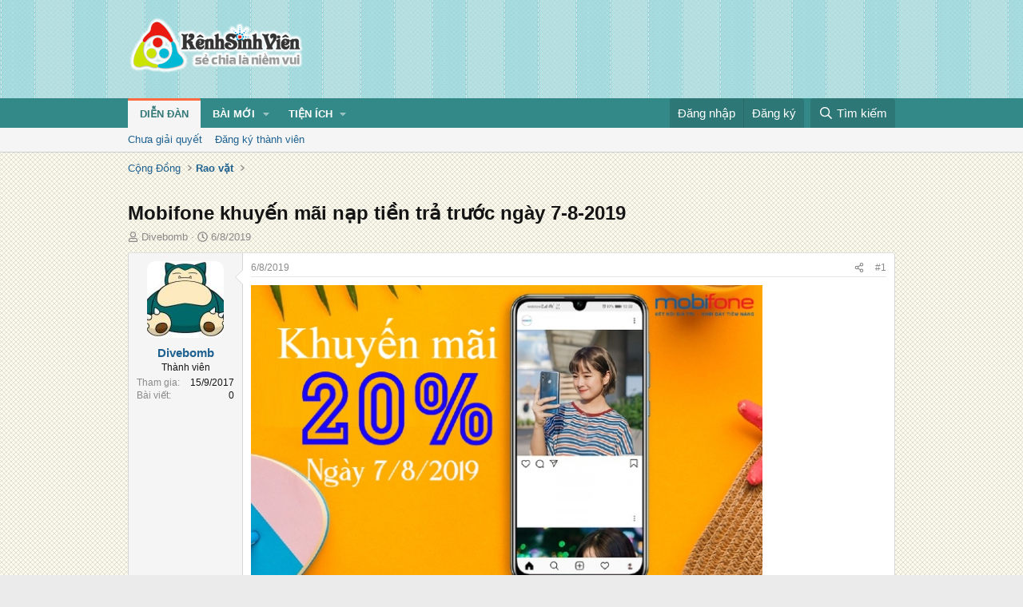

--- FILE ---
content_type: text/html; charset=utf-8
request_url: https://kenhsinhvien.vn/t/mobifone-khuyen-mai-nap-tien-tra-truoc-ngay-7-8-2019.725615/
body_size: 15162
content:
<!DOCTYPE html>
<html id="XF" lang="vi-VN" dir="LTR"
	data-xf="2.3"
	data-app="public"
	
	
	data-template="thread_view"
	data-container-key="node-390"
	data-content-key="thread-725615"
	data-logged-in="false"
	data-cookie-prefix="xf_"
	data-csrf="1768624336,969dea9025a221f5de95d11a58637b3a"
	class="has-no-js template-thread_view"
	>
<head>
	
	
	

	<meta charset="utf-8" />
	<title>Mobifone khuyến mãi nạp tiền trả trước ngày 7-8-2019 | Kênh Sinh Viên</title>
	<link rel="manifest" crossorigin="use-credentials" href="/webmanifest.php">

	<meta http-equiv="X-UA-Compatible" content="IE=Edge" />
	<meta name="viewport" content="width=device-width, initial-scale=1, viewport-fit=cover">
	<meta property="og:image:width" content="600"/>
	<meta property="og:image:height" content="600"/>
	<meta property="fb:pages" content="166038950124885" />
	<meta property="fb:app_id" content="340209156024490" />
	
		<meta name="theme-color" content="#338888" />
	

	<meta name="apple-mobile-web-app-title" content="Kênh Sinh Viên">
	
		<link rel="apple-touch-icon" href="/data/assets/logo/kenhsinhvien.png">
		

	
		
		<meta name="description" content="Ngay từ những ngày đầu tháng 8, MobiFone tiếp tục triển khai chương trình khuyến mại 20% giá trị nạp tiền cho thuê bao trả trước (đang hoạt động, khoá 1..." />
		<meta property="og:description" content="Ngay từ những ngày đầu tháng 8, MobiFone tiếp tục triển khai chương trình khuyến mại 20% giá trị nạp tiền cho thuê bao trả trước (đang hoạt động, khoá 1 chiều, 2 chiều - đang trong thời gian giữ số) khi nạp tiền trong ngày 07/08/2019.

Đây là chương trình khuyến mãi NGÀY VÀNG đầu tiên trong..." />
		<meta property="twitter:description" content="Ngay từ những ngày đầu tháng 8, MobiFone tiếp tục triển khai chương trình khuyến mại 20% giá trị nạp tiền cho thuê bao trả trước (đang hoạt động, khoá 1 chiều, 2 chiều - đang trong thời gian giữ..." />
	
	
		<meta property="og:url" content="https://kenhsinhvien.vn/t/mobifone-khuyen-mai-nap-tien-tra-truoc-ngay-7-8-2019.725615/" />
	
		<link rel="canonical" href="https://kenhsinhvien.vn/t/mobifone-khuyen-mai-nap-tien-tra-truoc-ngay-7-8-2019.725615/" />
	

	
		
	
	
	<meta property="og:site_name" content="Kênh Sinh Viên" />


	
	
		
	
	
	<meta property="og:type" content="website" />


	
	
		
	
	
	
		<meta property="og:title" content="Mobifone khuyến mãi nạp tiền trả trước ngày 7-8-2019" />
		<meta property="twitter:title" content="Mobifone khuyến mãi nạp tiền trả trước ngày 7-8-2019" />
	


	
	
	
	

	
	
	
	

	<link rel="stylesheet" href="/css.php?css=public%3Anormalize.css%2Cpublic%3Afa.css%2Cpublic%3Acore.less%2Cpublic%3Aapp.less&amp;s=10&amp;l=2&amp;d=1768386789&amp;k=1f233459d88f3a03695b0e7a9bbd57f2f300857c" />

	<link rel="stylesheet" href="/css.php?css=public%3Alightbox.less%2Cpublic%3Amessage.less%2Cpublic%3Ashare_controls.less%2Cpublic%3Astructured_list.less%2Cpublic%3Axb_np_thread.less%2Cpublic%3Aextra.less&amp;s=10&amp;l=2&amp;d=1768386789&amp;k=c84f94ab6b16e04629a24227120d0296ba4300b7" />


	
		<script src="/js/xf/preamble.min.js?_v=d2a85099"></script>
	

	
	<script src="/js/vendor/vendor-compiled.js?_v=d2a85099" defer></script>
	<script src="/js/xf/core-compiled.js?_v=d2a85099" defer></script>

	<script>
		XF.ready(() =>
		{
			XF.extendObject(true, XF.config, {
				// 
				userId: 0,
				enablePush: false,
				pushAppServerKey: 'BFSC8qCOlttN1nxiGBnN5Q6ThcUn1lqY3YRhHw8pMx44uWKDa8-3OuC2hLs0r_9UasV6fqdfi3ZxJVCuHOG8yQc',
				url: {
					fullBase: 'https://kenhsinhvien.vn/',
					basePath: '/',
					css: '/css.php?css=__SENTINEL__&s=10&l=2&d=1768386789',
					js: '/js/__SENTINEL__?_v=d2a85099',
					icon: '/data/local/icons/__VARIANT__.svg?v=1768386789#__NAME__',
					iconInline: '/styles/fa/__VARIANT__/__NAME__.svg?v=5.15.3',
					keepAlive: '/login/keep-alive'
				},
				cookie: {
					path: '/',
					domain: '',
					prefix: 'xf_',
					secure: true,
					consentMode: 'disabled',
					consented: ["optional","_third_party"]
				},
				cacheKey: 'f3ed7234243583f554e27d349fe769c5',
				csrf: '1768624336,969dea9025a221f5de95d11a58637b3a',
				js: {"\/js\/xf\/lightbox-compiled.js?_v=d2a85099":true,"\/js\/xf\/action.min.js?_v=d2a85099":true,"\/js\/xf\/message.min.js?_v=d2a85099":true,"\/js\/xf\/captcha.min.js?_v=d2a85099":true},
				fullJs: false,
				css: {"public:lightbox.less":true,"public:message.less":true,"public:share_controls.less":true,"public:structured_list.less":true,"public:xb_np_thread.less":true,"public:extra.less":true},
				time: {
					now: 1768624336,
					today: 1768582800,
					todayDow: 6,
					tomorrow: 1768669200,
					yesterday: 1768496400,
					week: 1768064400,
					month: 1767200400,
					year: 1767200400
				},
				style: {
					light: '',
					dark: '',
					defaultColorScheme: 'light'
				},
				borderSizeFeature: '3px',
				fontAwesomeWeight: 'r',
				enableRtnProtect: true,
				
				enableFormSubmitSticky: true,
				imageOptimization: '0',
				imageOptimizationQuality: 0.85,
				uploadMaxFilesize: 67108864,
				uploadMaxWidth: 1600,
				uploadMaxHeight: 1600,
				allowedVideoExtensions: ["m4v","mov","mp4","mp4v","mpeg","mpg","ogv","webm"],
				allowedAudioExtensions: ["mp3","opus","ogg","wav"],
				shortcodeToEmoji: true,
				visitorCounts: {
					conversations_unread: '0',
					alerts_unviewed: '0',
					total_unread: '0',
					title_count: false,
					icon_indicator: false
				},
				jsMt: {"xf\/action.js":"531178d0","xf\/embed.js":"1640c935","xf\/form.js":"1640c935","xf\/structure.js":"531178d0","xf\/tooltip.js":"1640c935"},
				jsState: {},
				publicMetadataLogoUrl: '',
				publicPushBadgeUrl: 'https://kenhsinhvien.vn/styles/default/xenforo/bell.png'
			})

			XF.extendObject(XF.phrases, {
				// 
				date_x_at_time_y:     "{time} ngày {date}",
				day_x_at_time_y:      "{time} ngày {day}",
				yesterday_at_x:       "Hôm qua lúc {time}",
				x_minutes_ago:        "{minutes} phút trước",
				one_minute_ago:       "1 phút trước",
				a_moment_ago:         "Vài giây trước",
				today_at_x:           "Hôm nay lúc {time}",
				in_a_moment:          "Trong khoảnh khắc",
				in_a_minute:          "Trong một phút",
				in_x_minutes:         "Trong {minutes} phút",
				later_today_at_x:     "Cuối ngày lúc {time}",
				tomorrow_at_x:        "Ngày mai lúc {time}",
				short_date_x_minutes: "{minutes}m",
				short_date_x_hours:   "{hours}h",
				short_date_x_days:    "{days}d",

				day0: "Chủ nhật",
				day1: "Thứ hai",
				day2: "Thứ ba",
				day3: "Thứ tư",
				day4: "Thứ năm",
				day5: "Thứ sáu",
				day6: "Thứ bảy",

				dayShort0: "CN",
				dayShort1: "T2",
				dayShort2: "T3",
				dayShort3: "T4",
				dayShort4: "T5",
				dayShort5: "T6",
				dayShort6: "T7",

				month0: "Tháng 1",
				month1: "Tháng 2",
				month2: "Tháng 3",
				month3: "Tháng 4",
				month4: "Tháng 5",
				month5: "Tháng 6",
				month6: "Tháng 7",
				month7: "Tháng 8",
				month8: "Tháng 9",
				month9: "Tháng 10",
				month10: "Tháng 11",
				month11: "Tháng 12",

				active_user_changed_reload_page: "Nội dung đã có thay đổi. Vui lòng tải lại trang.",
				server_did_not_respond_in_time_try_again: "Máy chủ không phản hồi. Vui lòng thử lại.",
				oops_we_ran_into_some_problems: "Lỗi!",
				oops_we_ran_into_some_problems_more_details_console: "Rất tiếc! Chúng ta gặp vài vấn đề. Vui lòng thử lại sau. Các chi tiết lỗi khác có thể có trong bảng điều khiển của trình duyệt.",
				file_too_large_to_upload: "Tệp quá lớn để tải lên.",
				uploaded_file_is_too_large_for_server_to_process: "Tệp được tải lên quá lớn để máy chủ có thể xử lý.",
				files_being_uploaded_are_you_sure: "Các tập tin vẫn đang được tải lên. Bạn có chắc chắn muốn gửi biểu mẫu này không?",
				attach: "Đính kèm",
				rich_text_box: "Trình soạn thảo đầy đủ",
				close: "Đóng",
				link_copied_to_clipboard: "Đã sao chép liên kết.",
				text_copied_to_clipboard: "Đã sao chép văn bản.",
				loading: "Đang tải…",
				you_have_exceeded_maximum_number_of_selectable_items: "Bạn đã đạt số lượng tối đa các mục có thể chọn để kiểm duyệt.",

				processing: "Đang xử lý",
				'processing...': "Đang xử lý…",

				showing_x_of_y_items: "Đang hiển thị {count} trong tổng {total} mục",
				showing_all_items: "Đã hiển thị tất cả",
				no_items_to_display: "Không có gì để hiển thị",

				number_button_up: "Tăng",
				number_button_down: "Giảm",

				push_enable_notification_title: "Đã bật thông báo đẩy thành công",
				push_enable_notification_body: "Cảm ơn bạn đã bật thông báo đẩy!",

				pull_down_to_refresh: "Vuốt xuống để làm mới",
				release_to_refresh: "Thả để làm mới",
				refreshing: "Đang làm mới…"
			})
		})
	

window.addEventListener('DOMContentLoaded',()=>{XF.Push.updateUserSubscriptionParent=XF.Push.updateUserSubscription;XF.Push.updateUserSubscription=function(b,a){"unsubscribe"===a&&XF.browser.safari&&XF.Push.setPushHistoryUserIds({});XF.Push.updateUserSubscriptionParent(b,a)}});
</script>

	<script src="/js/xf/lightbox-compiled.js?_v=d2a85099" defer></script>
<script src="/js/xf/action.min.js?_v=d2a85099" defer></script>
<script src="/js/xf/message.min.js?_v=d2a85099" defer></script>
<script src="/js/xf/captcha.min.js?_v=d2a85099" defer></script>



	

	
	<script async src="https://www.googletagmanager.com/gtag/js?id=G-DKKWPL8TM7"></script>
	<script>
		window.dataLayer = window.dataLayer || [];
		function gtag(){dataLayer.push(arguments);}
		gtag('js', new Date());
		gtag('config', 'G-DKKWPL8TM7', {
			// 
			
			
		});
	</script>

</head>
<body data-template="thread_view">

<div class="p-pageWrapper" id="top">

	

	<header class="p-header" id="header">
		<div class="p-header-inner">
			<div class="p-header-content">
				<div class="p-header-logo p-header-logo--image">
					<a href="/">
						

	

	
		
		

		
	

	

	<picture data-variations="{&quot;default&quot;:{&quot;1&quot;:&quot;\/data\/assets\/logo\/Logo.svg&quot;,&quot;2&quot;:null}}">
		
		
		

		

		<img src="/data/assets/logo/Logo.svg"  width="222" height="72" alt="Kênh Sinh Viên"  />
	</picture>


					</a>
				</div>

				

	

		
		<script src="https://jsc.mgid.com/site/1069953.js" async></script>
		<script async src="https://pagead2.googlesyndication.com/pagead/js/adsbygoogle.js?client=ca-pub-4582816986735959" crossorigin="anonymous"></script>

	


			</div>
		</div>
	</header>

	
	

	
		
		<nav class="p-nav">
			<div class="p-nav-inner">
				<button type="button" class="button button--plain p-nav-menuTrigger" data-xf-click="off-canvas" data-menu=".js-headerOffCanvasMenu" tabindex="0" aria-label="Menu"><span class="button-text">
					<i aria-hidden="true"></i>
				</span></button>

				<div class="p-nav-smallLogo">
					<a href="/">
						

	

	
		
		

		
	

	

	<picture data-variations="{&quot;default&quot;:{&quot;1&quot;:&quot;\/data\/assets\/logo\/Logo.svg&quot;,&quot;2&quot;:null}}">
		
		
		

		

		<img src="/data/assets/logo/Logo.svg"  width="222" height="72" alt="Kênh Sinh Viên"  />
	</picture>


					</a>
				</div>

				<div class="p-nav-scroller hScroller" data-xf-init="h-scroller" data-auto-scroll=".p-navEl.is-selected">
					<div class="hScroller-scroll">
						<ul class="p-nav-list js-offCanvasNavSource">
							
								<li>
									
	<div class="p-navEl is-selected" data-has-children="true">
	

		
	
	<a href="/"
	class="p-navEl-link p-navEl-link--splitMenu "
	
	
	data-nav-id="forums">Diễn đàn</a>


		<a data-xf-key="1"
			data-xf-click="menu"
			data-menu-pos-ref="< .p-navEl"
			class="p-navEl-splitTrigger"
			role="button"
			tabindex="0"
			aria-label="Toggle expanded"
			aria-expanded="false"
			aria-haspopup="true"></a>

		
	
		<div class="menu menu--structural" data-menu="menu" aria-hidden="true">
			<div class="menu-content">
				
					
	
	
	<a href="/find-threads/unanswered"
	class="menu-linkRow u-indentDepth0 js-offCanvasCopy "
	
	
	data-nav-id="unansweredThreads">Chưa giải quyết</a>

	

				
					
	
	
	<a href="/register/"
	class="menu-linkRow u-indentDepth0 js-offCanvasCopy "
	
	
	data-nav-id="defaultRegister">Đăng ký thành viên</a>

	

				
			</div>
		</div>
	
	</div>

								</li>
							
								<li>
									
	<div class="p-navEl " data-has-children="true">
	

		
	
	<a href="/whats-new/"
	class="p-navEl-link p-navEl-link--splitMenu "
	
	
	data-nav-id="whatsNew">Bài mới</a>


		<a data-xf-key="2"
			data-xf-click="menu"
			data-menu-pos-ref="< .p-navEl"
			class="p-navEl-splitTrigger"
			role="button"
			tabindex="0"
			aria-label="Toggle expanded"
			aria-expanded="false"
			aria-haspopup="true"></a>

		
	
		<div class="menu menu--structural" data-menu="menu" aria-hidden="true">
			<div class="menu-content">
				
					
	
	
	<a href="/featured/"
	class="menu-linkRow u-indentDepth0 js-offCanvasCopy "
	
	
	data-nav-id="featured">Nổi bật</a>

	

				
					
	
	
	<a href="/whats-new/posts/"
	class="menu-linkRow u-indentDepth0 js-offCanvasCopy "
	 rel="nofollow"
	
	data-nav-id="whatsNewPosts">Bình luận mới</a>

	

				
					
	
	
	<a href="/whats-new/profile-posts/"
	class="menu-linkRow u-indentDepth0 js-offCanvasCopy "
	 rel="nofollow"
	
	data-nav-id="whatsNewProfilePosts">Trạng thái mới</a>

	

				
			</div>
		</div>
	
	</div>

								</li>
							
								<li>
									
	<div class="p-navEl " data-has-children="true">
	

			
				<a data-xf-key="3"
					data-xf-click="menu"
					data-menu-pos-ref="< .p-navEl"
					class="p-navEl-linkHolder"
					role="button"
					tabindex="0"
					aria-expanded="false"
					aria-haspopup="true">
					
	
	<span 
	class="p-navEl-link p-navEl-link--menuTrigger "
	
	
	data-nav-id="more">Tiện ích</span>

				</a>
			

		
	
		<div class="menu menu--structural" data-menu="menu" aria-hidden="true">
			<div class="menu-content">
				
					
	
	
	<a href="https://kenhsinhvien.vn/font-facebook/"
	class="menu-linkRow u-indentDepth0 js-offCanvasCopy "
	
	
	data-nav-id="facebook_font">Tạo kiểu chữ</a>

	

				
					
	
	
	<a href="https://kenhsinhvien.vn/icon-facebook/"
	class="menu-linkRow u-indentDepth0 js-offCanvasCopy "
	
	
	data-nav-id="facebook_icon">Icon Facebook</a>

	

				
					
	
	
	<a href="https://kenhsinhvien.vn/photoshop/"
	class="menu-linkRow u-indentDepth0 js-offCanvasCopy "
	
	
	data-nav-id="photoshop">Chỉnh sửa ảnh</a>

	

				
					
	
	
	<a href="https://game24h.net"
	class="menu-linkRow u-indentDepth0 js-offCanvasCopy "
	
	
	data-nav-id="game24h">Chơi game</a>

	

				
			</div>
		</div>
	
	</div>

								</li>
							
						</ul>
					</div>
				</div>

				<div class="p-nav-opposite">
					<div class="p-navgroup p-account p-navgroup--guest">
						
							<a href="/login/" class="p-navgroup-link p-navgroup-link--textual p-navgroup-link--logIn"
								data-xf-click="overlay" data-follow-redirects="on">
								<span class="p-navgroup-linkText">Đăng nhập</span>
							</a>
							
								<a href="/register/" class="p-navgroup-link p-navgroup-link--textual p-navgroup-link--register"
									data-xf-click="overlay" data-follow-redirects="on">
									<span class="p-navgroup-linkText">Đăng ký</span>
								</a>
							
						
					</div>

					<div class="p-navgroup p-discovery">
						<a href="/whats-new/"
							class="p-navgroup-link p-navgroup-link--iconic p-navgroup-link--whatsnew"
							aria-label="Mới nhất"
							title="Mới nhất">
							<i aria-hidden="true"></i>
							<span class="p-navgroup-linkText">Mới nhất</span>
						</a>

						
							<a href="/search/"
								class="p-navgroup-link p-navgroup-link--iconic p-navgroup-link--search"
								data-xf-click="menu"
								data-xf-key="/"
								aria-label="Tìm kiếm"
								aria-expanded="false"
								aria-haspopup="true"
								title="Tìm kiếm">
								<i aria-hidden="true"></i>
								<span class="p-navgroup-linkText">Tìm kiếm</span>
							</a>
							<div class="menu menu--structural menu--wide" data-menu="menu" aria-hidden="true">
								<form action="/search/search" method="post"
									class="menu-content"
									data-xf-init="quick-search">

									<h3 class="menu-header">Tìm kiếm</h3>
									
									<div class="menu-row">
										
											<div class="inputGroup inputGroup--joined">
												<input type="text" class="input" name="keywords" data-acurl="/search/auto-complete" placeholder="Tìm kiếm…" aria-label="Tìm kiếm" data-menu-autofocus="true" />
												
			<select name="constraints" class="js-quickSearch-constraint input" aria-label="Search within">
				<option value="">Mọi nơi</option>
<option value="{&quot;search_type&quot;:&quot;post&quot;}">Chủ đề</option>
<option value="{&quot;search_type&quot;:&quot;post&quot;,&quot;c&quot;:{&quot;nodes&quot;:[390],&quot;child_nodes&quot;:1}}">Chuyên mục này</option>
<option value="{&quot;search_type&quot;:&quot;post&quot;,&quot;c&quot;:{&quot;thread&quot;:725615}}">Bài này</option>

			</select>
		
											</div>
										
									</div>

									
									<div class="menu-row">
										<label class="iconic"><input type="checkbox"  name="c[title_only]" value="1" /><i aria-hidden="true"></i><span class="iconic-label">Chỉ tìm trong tiêu đề

													
													<span tabindex="0" role="button"
														data-xf-init="tooltip" data-trigger="hover focus click" title="Các từ khóa cũng sẽ được tìm kiếm">

														<i class="fa--xf far fa-question-circle  u-muted u-smaller"><svg xmlns="http://www.w3.org/2000/svg" role="img" ><title>Note</title><use href="/data/local/icons/regular.svg?v=1768386789#question-circle"></use></svg></i>
													</span></span></label>

									</div>
									
									<div class="menu-row">
										<div class="inputGroup">
											<span class="inputGroup-text" id="ctrl_search_menu_by_member">Bởi:</span>
											<input type="text" class="input" name="c[users]" data-xf-init="auto-complete" placeholder="Thành viên" aria-labelledby="ctrl_search_menu_by_member" />
										</div>
									</div>
									<div class="menu-footer">
									<span class="menu-footer-controls">
										<div class="buttonGroup">
	<button type="submit" class="button button--icon button--icon--fabfa-google button--primary google-search-button" formaction="/google-search/" data-xf-init="tooltip" title="Tìm bằng Google" style="min-width: 80px;"><span class="button-text">
			<i class="fa--xf fab fa-google "><svg xmlns="http://www.w3.org/2000/svg" role="img" aria-hidden="true" ><use href="/data/local/icons/brands.svg?v=1768386789#google"></use></svg></i>
		Tìm kiếm
	</span></button>
</div>
										<button type="submit" class="button " name="from_search_menu"><span class="button-text">Tìm nâng cao…</span></button>
									</span>
									</div>

									<input type="hidden" name="_xfToken" value="1768624336,969dea9025a221f5de95d11a58637b3a" />
								</form>
							</div>
						
					</div>
				</div>
			</div>
		</nav>
	
		
		
			<div class="p-sectionLinks">
				<div class="p-sectionLinks-inner hScroller" data-xf-init="h-scroller">
					<div class="hScroller-scroll">
						<ul class="p-sectionLinks-list">
							
								<li>
									
	<div class="p-navEl " >
	

		
	
	<a href="/find-threads/unanswered"
	class="p-navEl-link "
	
	data-xf-key="alt+1"
	data-nav-id="unansweredThreads">Chưa giải quyết</a>


		

		
	
	</div>

								</li>
							
								<li>
									
	<div class="p-navEl " >
	

		
	
	<a href="/register/"
	class="p-navEl-link "
	
	data-xf-key="alt+2"
	data-nav-id="defaultRegister">Đăng ký thành viên</a>


		

		
	
	</div>

								</li>
							
						</ul>
					</div>
				</div>
			</div>
			
	
	

	<div class="offCanvasMenu offCanvasMenu--nav js-headerOffCanvasMenu" data-menu="menu" aria-hidden="true" data-ocm-builder="navigation">
		<div class="offCanvasMenu-backdrop" data-menu-close="true"></div>
		<div class="offCanvasMenu-content">
			<div class="offCanvasMenu-header">
				Menu
				<a class="offCanvasMenu-closer" data-menu-close="true" role="button" tabindex="0" aria-label="Đóng"></a>
			</div>
			
				<div class="p-offCanvasRegisterLink">
					<div class="offCanvasMenu-linkHolder">
						<a href="/login/" class="offCanvasMenu-link" data-xf-click="overlay" data-menu-close="true">
							Đăng nhập
						</a>
					</div>
					<hr class="offCanvasMenu-separator" />
					
						<div class="offCanvasMenu-linkHolder">
							<a href="/register/" class="offCanvasMenu-link" data-xf-click="overlay" data-menu-close="true">
								Đăng ký
							</a>
						</div>
						<hr class="offCanvasMenu-separator" />
					
				</div>
			
			<div class="js-offCanvasNavTarget"></div>
			<div class="offCanvasMenu-installBanner js-installPromptContainer" style="display: none;" data-xf-init="install-prompt">
				<div class="offCanvasMenu-installBanner-header">Cài đặt ứng dụng</div>
				<button type="button" class="button js-installPromptButton"><span class="button-text">Cài</span></button>
				<template class="js-installTemplateIOS">
					<div class="js-installTemplateContent">
						<div class="overlay-title">How to install the app on iOS</div>
						<div class="block-body">
							<div class="block-row">
								<p>
									Follow along with the video below to see how to install our site as a web app on your home screen.
								</p>
								<p style="text-align: center">
									<video src="/styles/default/xenforo/add_to_home.mp4"
										width="280" height="480" autoplay loop muted playsinline></video>
								</p>
								<p>
									<small><strong>Note:</strong> This feature may not be available in some browsers.</small>
								</p>
							</div>
						</div>
					</div>
				</template>
			</div>
		</div>
	</div>

	<div class="p-body">
		<div class="p-body-inner">
			<!--XF:EXTRA_OUTPUT-->

			

			

			
			
	
		<ul class="p-breadcrumbs "
			itemscope itemtype="https://schema.org/BreadcrumbList">
			
				

				
				

				

				
				
					
					
	<li itemprop="itemListElement" itemscope itemtype="https://schema.org/ListItem">
		<a href="/#cong-dong.9" itemprop="item">
			<span itemprop="name">Cộng Đồng</span>
		</a>
		<meta itemprop="position" content="1" />
	</li>

				
					
					
	<li itemprop="itemListElement" itemscope itemtype="https://schema.org/ListItem">
		<a href="/rao-vat/" itemprop="item">
			<span itemprop="name">Rao vặt</span>
		</a>
		<meta itemprop="position" content="2" />
	</li>

				
			
		</ul>
	

			

	

		
		<div class="MB_Topbanner" style="margin-bottom:10px;text-align:center;">
			<ins class="982a9496" data-key="d76a129027e4941a1a4fad638636ec44"></ins>
			<script async src="https://aj1559.online/ba298f04.js"></script>
		</div>
			
		<div class="MB_Spin">
			<ins class="982a9496" data-key="9fac6b86d1df182fc14e6036a0277d78"></ins>
			<script async src="https://aj1559.online/ba298f04.js"></script>
		</div>
		<div class="MB_PTO">
			<ins class="982a9496" data-key="a43c431f2367f121ad4c5cc1ac320052"></ins>
			<script async src="https://aj1559.online/ba298f04.js"></script>
		</div>
			
		<div class="PC_Topbanner" style="margin-bottom:15px;text-align:center;">
			<ins class="982a9496" data-key="69bd441862d8a3ac07b927f7e1e421ef"></ins>
			<script async src="https://aj1559.online/ba298f04.js"></script>
		</div>
			
		<div class="PC_Balloon">
			<ins class="982a9496" data-key="066d3ffc82682f3f18e944243e233071"></ins>
			<script async src="https://aj1559.online/ba298f04.js"></script>
		</div>

	



			
	<noscript class="js-jsWarning"><div class="blockMessage blockMessage--important blockMessage--iconic u-noJsOnly">JavaScript is disabled. For a better experience, please enable JavaScript in your browser before proceeding.</div></noscript>

			
	<div class="blockMessage blockMessage--important blockMessage--iconic js-browserWarning" style="display: none">You are using an out of date browser. It  may not display this or other websites correctly.<br />You should upgrade or use an <a href="https://www.google.com/chrome/" target="_blank" rel="noopener">alternative browser</a>.</div>


			
				<div class="p-body-header">
					
						
							<div class="p-title ">
								
									
										<h1 class="p-title-value">Mobifone khuyến mãi nạp tiền trả trước ngày 7-8-2019</h1>
									
									
								
							</div>
						

						
							<div class="p-description">
	<ul class="listInline listInline--bullet">
		<li>
			<i class="fa--xf far fa-user "><svg xmlns="http://www.w3.org/2000/svg" role="img" ><title>Tác giả</title><use href="/data/local/icons/regular.svg?v=1768386789#user"></use></svg></i>
			<span class="u-srOnly">Tác giả</span>

			<a href="/m/divebomb.1027415/" class="username  u-concealed" dir="auto" data-user-id="1027415" data-xf-init="member-tooltip">Divebomb</a>
		</li>
		<li>
			<i class="fa--xf far fa-clock "><svg xmlns="http://www.w3.org/2000/svg" role="img" ><title>Ngày đăng</title><use href="/data/local/icons/regular.svg?v=1768386789#clock"></use></svg></i>
			<span class="u-srOnly">Ngày đăng</span>

			<a href="/t/mobifone-khuyen-mai-nap-tien-tra-truoc-ngay-7-8-2019.725615/" class="u-concealed"><time  class="u-dt" dir="auto" datetime="2019-08-06T14:01:35+0700" data-timestamp="1565074895" data-date="6/8/2019" data-time="14:01" data-short="Thg 8 &#039;19" title="14:01 ngày 6/8/2019">6/8/2019</time></a>
		</li>
		
		
	</ul>
</div>
						
					
				</div>
			

			

<div class="p-body-main  ">
				
				<div class="p-body-contentCol"></div>
				

				

				<div class="p-body-content">
					
					<div class="p-body-pageContent">










	
	
	
		
	
	
	


	
	
	
		
	
	
	


	
	
		
	
	
	


	
	



	












	

	
		
	



















<div class="block block--messages" data-xf-init="" data-type="post" data-href="/inline-mod/" data-search-target="*">

	<span class="u-anchorTarget" id="posts"></span>

	
		
	

	

	<div class="block-outer"></div>

	

	
		
	<div class="block-outer js-threadStatusField"></div>

	

	<div class="block-container lbContainer"
		data-xf-init="lightbox"
		data-message-selector=".js-post"
		data-lb-id="thread-725615"
		data-lb-universal="0">

		<div class="block-body js-replyNewMessageContainer">
			
				

					

					
						

	
	

	

	
	<article class="message message--post js-post js-inlineModContainer  "
		data-author="Divebomb"
		data-content="post-2308054"
		id="js-post-2308054"
		>

		

		<span class="u-anchorTarget" id="post-2308054"></span>

		
			<div class="message-inner">
				
					<div class="message-cell message-cell--user">
						

	<section class="message-user"
		
		
		>

		

		<div class="message-avatar ">
			<div class="message-avatar-wrapper">
				<a href="/m/divebomb.1027415/" class="avatar avatar--m" data-user-id="1027415" data-xf-init="member-tooltip">
			<img src="/data/avatars/m/1027/1027415.jpg?1506563560"  alt="Divebomb" class="avatar-u1027415-m" width="96" height="96" loading="lazy" /> 
		</a>
				
			</div>
		</div>
		<div class="message-userDetails">
			<h4 class="message-name"><a href="/m/divebomb.1027415/" class="username " dir="auto" data-user-id="1027415" data-xf-init="member-tooltip">Divebomb</a></h4>
			<h5 class="userTitle message-userTitle" dir="auto">Thành viên</h5>
			
		</div>
		
			
			
				<div class="message-userExtras">
				
					
						<dl class="pairs pairs--justified">
							<dt>Tham gia</dt>
							<dd>15/9/2017</dd>
						</dl>
					
					
						<dl class="pairs pairs--justified">
							<dt>Bài viết</dt>
							<dd>0</dd>
						</dl>
					
					
					
					
					
					
					
					
				
				</div>
			
		
		<span class="message-userArrow"></span>
	</section>

					</div>
				

				
					<div class="message-cell message-cell--main">
					
						<div class="message-main js-quickEditTarget">

							
								

	

	<header class="message-attribution message-attribution--split">
		<ul class="message-attribution-main listInline ">
			
			
			<li class="u-concealed">
				<a href="/t/mobifone-khuyen-mai-nap-tien-tra-truoc-ngay-7-8-2019.725615/post-2308054" rel="nofollow" >
					<time  class="u-dt" dir="auto" datetime="2019-08-06T14:01:35+0700" data-timestamp="1565074895" data-date="6/8/2019" data-time="14:01" data-short="Thg 8 &#039;19" title="14:01 ngày 6/8/2019">6/8/2019</time>
				</a>
			</li>
			
		</ul>

		<ul class="message-attribution-opposite message-attribution-opposite--list ">
			
			<li>
				<a href="/t/mobifone-khuyen-mai-nap-tien-tra-truoc-ngay-7-8-2019.725615/post-2308054"
					class="message-attribution-gadget"
					data-xf-init="share-tooltip"
					data-href="/p/2308054/share"
					aria-label="Chia sẻ"
					rel="nofollow">
					<i class="fa--xf far fa-share-alt "><svg xmlns="http://www.w3.org/2000/svg" role="img" aria-hidden="true" ><use href="/data/local/icons/regular.svg?v=1768386789#share-alt"></use></svg></i>
				</a>
			</li>
			
			
			
				<li>
					<a href="/t/mobifone-khuyen-mai-nap-tien-tra-truoc-ngay-7-8-2019.725615/post-2308054" rel="nofollow">
						#1
					</a>
				</li>
			
		</ul>
	</header>

							

							<div class="message-content js-messageContent">
							

								
									
	
	
	

								

								
									
	

	<div class="message-userContent lbContainer js-lbContainer "
		data-lb-id="post-2308054"
		data-lb-caption-desc="Divebomb &middot; 14:01 ngày 6/8/2019">

		
			

	
		
	

		

		<article class="message-body js-selectToQuote">
			
				
			

			<div >
				
					<div class="bbWrapper"><script class="js-extraPhrases" type="application/json">
			{
				"lightbox_close": "Close",
				"lightbox_next": "Next",
				"lightbox_previous": "Previous",
				"lightbox_error": "The requested content cannot be loaded. Please try again later.",
				"lightbox_start_slideshow": "Start slideshow",
				"lightbox_stop_slideshow": "Stop slideshow",
				"lightbox_full_screen": "Full screen",
				"lightbox_thumbnails": "Thumbnails",
				"lightbox_download": "Download",
				"lightbox_share": "Share",
				"lightbox_zoom": "Zoom",
				"lightbox_new_window": "New window",
				"lightbox_toggle_sidebar": "Toggle sidebar"
			}
			</script>
		
		
	


	<div class="bbImageWrapper  js-lbImage" title="0kslwUP.jpg"
		data-src="https://i.imgur.com/0kslwUP.jpg" data-lb-sidebar-href="" data-lb-caption-extra-html="" data-single-image="1">
		<img src="https://i.imgur.com/0kslwUP.jpg"
			data-url="https://i.imgur.com/0kslwUP.jpg"
			class="bbImage"
			data-zoom-target="1"
			style=""
			alt="0kslwUP.jpg"
			title=""
			width="" height="" loading="lazy" />
	</div><br />
<br />
Ngay từ những ngày đầu tháng 8, MobiFone tiếp tục triển khai chương trình khuyến mại 20% giá trị nạp tiền cho thuê bao trả trước (đang hoạt động, khoá 1 chiều, 2 chiều - đang trong thời gian giữ số) khi nạp tiền trong ngày 07/08/2019.<br />
<br />
Đây là chương trình khuyến mãi NGÀY VÀNG đầu tiên trong tháng 8 mang đến cơ hội gia tăng tài khoản ngay từ đầu tháng cho rất nhiều thuê bao di động trả trước. Khuyến mãi áp dụng cho tất cả các hình thức nạp tiền và số lần nạp (trừ nạp tiền W2G, và chuyển tiền từ TK1).<br />
<br />
Mọi chi tiết về chương trình, vui lòng liên hệ tổng đài 9090 để được hỗ trợ</div>
				
			</div>

			<div class="js-selectToQuoteEnd">&nbsp;</div>
			
				

	

		
		
		<div class="MB_CBR" style="margin-bottom:10px;text-align:center;">
			<ins class="982a9496" data-key="30447a5ebe73f74e6f0789b826718351"></ins>
			<script async src="https://aj1559.online/ba298f04.js"></script>
		</div>
			
		<div class="MB_Inpicture">
			<ins class="982a9496" data-key="fd8cd10a6883160b67d2488ab19d42a8"></ins>
			<script async src="https://aj1559.online/ba298f04.js"></script>
		</div>
			
		<div class="PC_CBR" style="margin-bottom:15px;text-align:center;">
			<ins class="982a9496" data-key="e54f8fb0a0be3193e59e72c7a811798d"></ins>
			<script async src="https://aj1559.online/ba298f04.js"></script>
		</div>
			
		<div class="PC_Inpicture">
			<ins class="982a9496" data-key="53c6d3dfbad2bb2fe0d9275442694086"></ins>
			<script async src="https://aj1559.online/ba298f04.js"></script>
		</div>
		

	


			
		</article>

		
			

	
		
	

		

		
	</div>

								

								
									
	

	

								

								
									
	

								

							
							</div>

							
								
	

	<footer class="message-footer">
		

		
			<div class="message-actionBar actionBar">
				
					
	
		<div class="actionBar-set actionBar-set--external">
		
			

			
				

				

				<a href="/t/mobifone-khuyen-mai-nap-tien-tra-truoc-ngay-7-8-2019.725615/reply?quote=2308054"
					class="actionBar-action actionBar-action--reply"
					title="Trả lời, trích dẫn nội dung bài viết này"
					rel="nofollow"
					data-xf-click="quote"
					data-quote-href="/p/2308054/quote">Trả lời</a>
			
		
		</div>
	

	

				
			</div>
		

		<div class="reactionsBar js-reactionsList ">
			
		</div>

		<div class="js-historyTarget message-historyTarget toggleTarget" data-href="trigger-href"></div>
	</footer>

							
						</div>

					
					</div>
				
			</div>
		
	</article>

	
	

	 <div class="np-next_previous_thread" style="margin-top:15px">
    <div class="np-previous-thread" style="width: 50%;">
        
            <a href="/t/danh-gia-cac-benh-ve-da-dau-cach-dieu-tri-benh-da-dau-hieu-qua.725614/" class="previous-thread-link ">
                <div class="np_thumbnai_style message">
					<div class="xb_nb_text_container">
                        <h3>〈 Đánh giá các bệnh về da đầu | cách điều trị bệnh da đầu hiệu quả</h3>
                    </div>
                </div>
            </a>
        
    </div>
    <div class="np-next-thread" style="width: 50%;">
        
            <a href="/t/noi-cung-cap-va-ban-cot-chan-inox-da-nang-chat-luong.725616/" class="next-thread-link ">
                <div class="np_thumbnai_style message ">
                    <div class="xb_nb_text_container">
                    	<h3>Nơi cung cấp và bán cột chắn Inox Đà Nẵng chất lượng 〉</h3>
                    </div>
                </div>
            </a>
        
    </div>
</div>




					

					

				

					

					
						

	
	

	

	
	<article class="message message--post js-post js-inlineModContainer  "
		data-author="lamlun17"
		data-content="post-2308293"
		id="js-post-2308293"
		itemscope itemtype="https://schema.org/Comment" itemid="https://kenhsinhvien.vn/p/2308293/">

		
			<meta itemprop="parentItem" itemscope itemid="https://kenhsinhvien.vn/t/mobifone-khuyen-mai-nap-tien-tra-truoc-ngay-7-8-2019.725615/" />
		

		<span class="u-anchorTarget" id="post-2308293"></span>

		
			<div class="message-inner">
				
					<div class="message-cell message-cell--user">
						

	<section class="message-user"
		itemprop="author"
		itemscope itemtype="https://schema.org/Person"
		itemid="https://kenhsinhvien.vn/m/lamlun17.1007560/">

		
			<meta itemprop="url" content="https://kenhsinhvien.vn/m/lamlun17.1007560/" />
		

		<div class="message-avatar ">
			<div class="message-avatar-wrapper">
				<a href="/m/lamlun17.1007560/" class="avatar avatar--m" data-user-id="1007560" data-xf-init="member-tooltip">
			<img src="/data/avatars/m/1007/1007560.jpg?1620355819" srcset="/data/avatars/l/1007/1007560.jpg?1620355819 2x" alt="lamlun17" class="avatar-u1007560-m" width="96" height="96" loading="lazy" itemprop="image" /> 
		</a>
				
			</div>
		</div>
		<div class="message-userDetails">
			<h4 class="message-name"><a href="/m/lamlun17.1007560/" class="username " dir="auto" data-user-id="1007560" data-xf-init="member-tooltip"><span itemprop="name">lamlun17</span></a></h4>
			<h5 class="userTitle message-userTitle" dir="auto" itemprop="jobTitle">Thành viên</h5>
			
		</div>
		
			
			
				<div class="message-userExtras">
				
					
						<dl class="pairs pairs--justified">
							<dt>Tham gia</dt>
							<dd>10/10/2016</dd>
						</dl>
					
					
						<dl class="pairs pairs--justified">
							<dt>Bài viết</dt>
							<dd>1</dd>
						</dl>
					
					
					
					
					
					
					
					
				
				</div>
			
		
		<span class="message-userArrow"></span>
	</section>

					</div>
				

				
					<div class="message-cell message-cell--main">
					
						<div class="message-main js-quickEditTarget">

							
								

	

	<header class="message-attribution message-attribution--split">
		<ul class="message-attribution-main listInline ">
			
			
			<li class="u-concealed">
				<a href="/t/mobifone-khuyen-mai-nap-tien-tra-truoc-ngay-7-8-2019.725615/post-2308293" rel="nofollow" itemprop="url">
					<time  class="u-dt" dir="auto" datetime="2019-08-07T09:02:27+0700" data-timestamp="1565143347" data-date="7/8/2019" data-time="09:02" data-short="Thg 8 &#039;19" title="09:02 ngày 7/8/2019" itemprop="datePublished">7/8/2019</time>
				</a>
			</li>
			
		</ul>

		<ul class="message-attribution-opposite message-attribution-opposite--list ">
			
			<li>
				<a href="/t/mobifone-khuyen-mai-nap-tien-tra-truoc-ngay-7-8-2019.725615/post-2308293"
					class="message-attribution-gadget"
					data-xf-init="share-tooltip"
					data-href="/p/2308293/share"
					aria-label="Chia sẻ"
					rel="nofollow">
					<i class="fa--xf far fa-share-alt "><svg xmlns="http://www.w3.org/2000/svg" role="img" aria-hidden="true" ><use href="/data/local/icons/regular.svg?v=1768386789#share-alt"></use></svg></i>
				</a>
			</li>
			
			
			
				<li>
					<a href="/t/mobifone-khuyen-mai-nap-tien-tra-truoc-ngay-7-8-2019.725615/post-2308293" rel="nofollow">
						#2
					</a>
				</li>
			
		</ul>
	</header>

							

							<div class="message-content js-messageContent">
							

								
									
	
	
	

								

								
									
	

	<div class="message-userContent lbContainer js-lbContainer "
		data-lb-id="post-2308293"
		data-lb-caption-desc="lamlun17 &middot; 09:02 ngày 7/8/2019">

		

		<article class="message-body js-selectToQuote">
			
				
			

			<div itemprop="text">
				
					<div class="bbWrapper">Bà con dùng tài khoản KM3T để gọi và nhắn tin nội mạng Mobifone, ngoại mạng. Sử dụng cho một số dịch vụ giá trị gia tăng như: Gửi tin đến 999, dịch vụ lịch vạn niên, hộp thư thoại.</div>
				
			</div>

			<div class="js-selectToQuoteEnd">&nbsp;</div>
			
				

	

		
		

	


			
		</article>

		

		
	</div>

								

								
									
	

	

								

								
									
	

								

							
							</div>

							
								
	

	<footer class="message-footer">
		
			<div class="message-microdata" itemprop="interactionStatistic" itemtype="https://schema.org/InteractionCounter" itemscope>
				<meta itemprop="userInteractionCount" content="0" />
				<meta itemprop="interactionType" content="https://schema.org/LikeAction" />
			</div>
		

		
			<div class="message-actionBar actionBar">
				
					
	
		<div class="actionBar-set actionBar-set--external">
		
			

			
				

				

				<a href="/t/mobifone-khuyen-mai-nap-tien-tra-truoc-ngay-7-8-2019.725615/reply?quote=2308293"
					class="actionBar-action actionBar-action--reply"
					title="Trả lời, trích dẫn nội dung bài viết này"
					rel="nofollow"
					data-xf-click="quote"
					data-quote-href="/p/2308293/quote">Trả lời</a>
			
		
		</div>
	

	

				
			</div>
		

		<div class="reactionsBar js-reactionsList ">
			
		</div>

		<div class="js-historyTarget message-historyTarget toggleTarget" data-href="trigger-href"></div>
	</footer>

							
						</div>

					
					</div>
				
			</div>
		
	</article>

	
	



					

					

				

					

					
						

	
	

	

	
	<article class="message message--post js-post js-inlineModContainer  "
		data-author="hoamocmien1"
		data-content="post-2308294"
		id="js-post-2308294"
		itemscope itemtype="https://schema.org/Comment" itemid="https://kenhsinhvien.vn/p/2308294/">

		
			<meta itemprop="parentItem" itemscope itemid="https://kenhsinhvien.vn/t/mobifone-khuyen-mai-nap-tien-tra-truoc-ngay-7-8-2019.725615/" />
		

		<span class="u-anchorTarget" id="post-2308294"></span>

		
			<div class="message-inner">
				
					<div class="message-cell message-cell--user">
						

	<section class="message-user"
		itemprop="author"
		itemscope itemtype="https://schema.org/Person"
		itemid="https://kenhsinhvien.vn/m/hoamocmien1.1012028/">

		
			<meta itemprop="url" content="https://kenhsinhvien.vn/m/hoamocmien1.1012028/" />
		

		<div class="message-avatar ">
			<div class="message-avatar-wrapper">
				<a href="/m/hoamocmien1.1012028/" class="avatar avatar--m" data-user-id="1012028" data-xf-init="member-tooltip">
			<img src="/data/avatars/m/1012/1012028.jpg?1620355580" srcset="/data/avatars/l/1012/1012028.jpg?1620355580 2x" alt="hoamocmien1" class="avatar-u1012028-m" width="96" height="96" loading="lazy" itemprop="image" /> 
		</a>
				
			</div>
		</div>
		<div class="message-userDetails">
			<h4 class="message-name"><a href="/m/hoamocmien1.1012028/" class="username " dir="auto" data-user-id="1012028" data-xf-init="member-tooltip"><span itemprop="name">hoamocmien1</span></a></h4>
			<h5 class="userTitle message-userTitle" dir="auto" itemprop="jobTitle">Thành viên</h5>
			
		</div>
		
			
			
				<div class="message-userExtras">
				
					
						<dl class="pairs pairs--justified">
							<dt>Tham gia</dt>
							<dd>7/12/2016</dd>
						</dl>
					
					
						<dl class="pairs pairs--justified">
							<dt>Bài viết</dt>
							<dd>2</dd>
						</dl>
					
					
					
					
					
					
					
					
				
				</div>
			
		
		<span class="message-userArrow"></span>
	</section>

					</div>
				

				
					<div class="message-cell message-cell--main">
					
						<div class="message-main js-quickEditTarget">

							
								

	

	<header class="message-attribution message-attribution--split">
		<ul class="message-attribution-main listInline ">
			
			
			<li class="u-concealed">
				<a href="/t/mobifone-khuyen-mai-nap-tien-tra-truoc-ngay-7-8-2019.725615/post-2308294" rel="nofollow" itemprop="url">
					<time  class="u-dt" dir="auto" datetime="2019-08-07T09:06:20+0700" data-timestamp="1565143580" data-date="7/8/2019" data-time="09:06" data-short="Thg 8 &#039;19" title="09:06 ngày 7/8/2019" itemprop="datePublished">7/8/2019</time>
				</a>
			</li>
			
		</ul>

		<ul class="message-attribution-opposite message-attribution-opposite--list ">
			
			<li>
				<a href="/t/mobifone-khuyen-mai-nap-tien-tra-truoc-ngay-7-8-2019.725615/post-2308294"
					class="message-attribution-gadget"
					data-xf-init="share-tooltip"
					data-href="/p/2308294/share"
					aria-label="Chia sẻ"
					rel="nofollow">
					<i class="fa--xf far fa-share-alt "><svg xmlns="http://www.w3.org/2000/svg" role="img" aria-hidden="true" ><use href="/data/local/icons/regular.svg?v=1768386789#share-alt"></use></svg></i>
				</a>
			</li>
			
			
			
				<li>
					<a href="/t/mobifone-khuyen-mai-nap-tien-tra-truoc-ngay-7-8-2019.725615/post-2308294" rel="nofollow">
						#3
					</a>
				</li>
			
		</ul>
	</header>

							

							<div class="message-content js-messageContent">
							

								
									
	
	
	

								

								
									
	

	<div class="message-userContent lbContainer js-lbContainer "
		data-lb-id="post-2308294"
		data-lb-caption-desc="hoamocmien1 &middot; 09:06 ngày 7/8/2019">

		

		<article class="message-body js-selectToQuote">
			
				
			

			<div itemprop="text">
				
					<div class="bbWrapper">Các bác đi nạp tiền qua Mobifone Next được ngay qua quét Camera nhé.</div>
				
			</div>

			<div class="js-selectToQuoteEnd">&nbsp;</div>
			
				

	

		
		

	


			
		</article>

		

		
	</div>

								

								
									
	

	

								

								
									
	

								

							
							</div>

							
								
	

	<footer class="message-footer">
		
			<div class="message-microdata" itemprop="interactionStatistic" itemtype="https://schema.org/InteractionCounter" itemscope>
				<meta itemprop="userInteractionCount" content="0" />
				<meta itemprop="interactionType" content="https://schema.org/LikeAction" />
			</div>
		

		
			<div class="message-actionBar actionBar">
				
					
	
		<div class="actionBar-set actionBar-set--external">
		
			

			
				

				

				<a href="/t/mobifone-khuyen-mai-nap-tien-tra-truoc-ngay-7-8-2019.725615/reply?quote=2308294"
					class="actionBar-action actionBar-action--reply"
					title="Trả lời, trích dẫn nội dung bài viết này"
					rel="nofollow"
					data-xf-click="quote"
					data-quote-href="/p/2308294/quote">Trả lời</a>
			
		
		</div>
	

	

				
			</div>
		

		<div class="reactionsBar js-reactionsList ">
			
		</div>

		<div class="js-historyTarget message-historyTarget toggleTarget" data-href="trigger-href"></div>
	</footer>

							
						</div>

					
					</div>
				
			</div>
		
	</article>

	
	



					

					

				
			
		</div>
	</div>

	

	
	

</div>



	

		
		
			<ins class="982a9496" data-key="30447a5ebe73f74e6f0789b826718351"></ins>
			<script async src="https://aj1559.online/ba298f04.js"></script>
			<ins class="982a9496" data-key="88c0f2577304219ebb45c211a870caee"></ins>
			<script async src="https://aj1559.online/ba298f04.js"></script>

	

	
	<script>
	window.onload = function() {
	   if (!document.getElementsByTagName) return false;
	   var links = document.getElementsByTagName("a");
	   for (var i=0; i<links.length; i++) {
	      if (links[i].getAttribute("class") == "link link--internal") {
	         links[i].onclick = function() {
	            return !window.open(this.href);
	         }
	      }
	   }
	}
	</script>







	
			<form action="/t/mobifone-khuyen-mai-nap-tien-tra-truoc-ngay-7-8-2019.725615/add-reply" method="post" class="block js-quickReply"
				 data-xf-init="attachment-manager quick-reply ajax-submit draft" data-draft-url="/t/mobifone-khuyen-mai-nap-tien-tra-truoc-ngay-7-8-2019.725615/draft" data-draft-autosave="60" data-captcha-context="xf_guest_thread_quick_reply" data-message-container="div[data-type=&#039;post&#039;] .js-replyNewMessageContainer"
			>
				<input type="hidden" name="_xfToken" value="1768624336,969dea9025a221f5de95d11a58637b3a" />
				

		

		<div class="block-container">
			<div class="block-body">
				

	
	

	<div class="message message--quickReply block-topRadiusContent block-bottomRadiusContent">
		<div class="message-inner">
			<div class="message-cell message-cell--user">
				<div class="message-user ">
					<div class="message-avatar">
						<div class="message-avatar-wrapper">
							
							<span class="avatar avatar--m avatar--default avatar--default--text" data-user-id="0">
			<span class="avatar-u0-m"></span> 
		</span>
						</div>
					</div>
					<span class="message-userArrow"></span>
				</div>
			</div>
			<div class="message-cell message-cell--main">
				<div class="message-editorWrapper">
					

					
						
						
	

	<textarea name="message" class="input input--fitHeight js-editor" style="min-height: 100px; " data-xf-init="textarea-handler user-mentioner emoji-completer draft-trigger" aria-label="Trình soạn thảo đầy đủ"  data-min-height="100" placeholder="Bạn nghĩ sao?" data-deferred="off" data-xf-key="r" data-preview-url="/t/mobifone-khuyen-mai-nap-tien-tra-truoc-ngay-7-8-2019.725615/reply-preview"></textarea>



	
	
		<div class="js-captchaContainer" data-row-type="fullWidth noGutter"></div>
		<noscript><input type="hidden" name="no_captcha" value="1" /></noscript>
	

	

	<div class="formButtonGroup ">
		<div class="formButtonGroup-primary">
			<button type="submit" class="button button--icon button--icon--reply button--primary"><i class="fa--xf far fa-reply "><svg xmlns="http://www.w3.org/2000/svg" role="img" aria-hidden="true" ><use href="/data/local/icons/regular.svg?v=1768386789#reply"></use></svg></i><span class="button-text">
				Trả lời
			</span></button>
		</div>
		
		<input type="hidden" name="last_date" value="1565143580" autocomplete="off" />
		<input type="hidden" name="last_known_date" value="1565143580" autocomplete="off" />
		<input type="hidden" name="parent_id" value="2308294" autocomplete="off" />
		<input type="hidden" name="load_extra" value="1" />
	</div>

					
					
				</div>
			</div>
		</div>
	</div>

			</div>
		</div>
	
				
			</form>
		



	<div class="block"  data-widget-id="10" data-widget-key="xfes_thread_view_below_quick_reply_similar_threads" data-widget-definition="xfes_similar_threads">
		<div class="block-container">
			
				<h3 class="block-header">Chủ đề liên quan</h3>

				<div class="block-body">
					<div class="structItemContainer">
						
							

	

	<div class="structItem structItem--thread js-inlineModContainer js-threadListItem-741159" data-author="Divebomb">

	
		<div class="structItem-cell structItem-cell--icon">
			<div class="structItem-iconContainer">
				<a href="/m/divebomb.1027415/" class="avatar avatar--s" data-user-id="1027415" data-xf-init="member-tooltip">
			<img src="/data/avatars/s/1027/1027415.jpg?1506563560" srcset="/data/avatars/m/1027/1027415.jpg?1506563560 2x" alt="Divebomb" class="avatar-u1027415-s" width="48" height="48" loading="lazy" /> 
		</a>
				
			</div>
		</div>
	

	
		<div class="structItem-cell structItem-cell--main" data-xf-init="touch-proxy">
			

			<div class="structItem-title">
				
				
				<a href="/t/mobifone-khuyen-mai-20-nap-tien-tra-truoc-ngay-06-11.741159/" class="" data-tp-primary="on" data-xf-init="preview-tooltip" data-preview-url="/t/mobifone-khuyen-mai-20-nap-tien-tra-truoc-ngay-06-11.741159/preview"
					>
					MobiFone khuyến mãi 20% nạp tiền trả trước ngày 06/11
				</a>
			</div>

			<div class="structItem-minor">
				

				
					<ul class="structItem-parts">
						<li><a href="/m/divebomb.1027415/" class="username " dir="auto" data-user-id="1027415" data-xf-init="member-tooltip">Divebomb</a></li>
						<li class="structItem-startDate"><a href="/t/mobifone-khuyen-mai-20-nap-tien-tra-truoc-ngay-06-11.741159/" rel="nofollow"><time  class="u-dt" dir="auto" datetime="2019-11-04T14:10:40+0700" data-timestamp="1572851440" data-date="4/11/2019" data-time="14:10" data-short="Thg 11 &#039;19" title="14:10 ngày 4/11/2019">4/11/2019</time></a></li>
						
							<li><a href="/rao-vat/">Rao vặt</a></li>
						
					</ul>

					
				
			</div>
		</div>
	

	
		<div class="structItem-cell structItem-cell--meta" title="Tương tác: 0">
			<dl class="pairs pairs--justified">
				<dt>Trả lời</dt>
				<dd>2</dd>
			</dl>
			<dl class="pairs pairs--justified structItem-minor">
				<dt>Lượt xem</dt>
				<dd>431</dd>
			</dl>
		</div>
	

	
		<div class="structItem-cell structItem-cell--latest">
			
				<a href="/t/mobifone-khuyen-mai-20-nap-tien-tra-truoc-ngay-06-11.741159/latest" rel="nofollow"><time  class="structItem-latestDate u-dt" dir="auto" datetime="2019-11-06T08:29:12+0700" data-timestamp="1573003752" data-date="6/11/2019" data-time="08:29" data-short="Thg 11 &#039;19" title="08:29 ngày 6/11/2019">6/11/2019</time></a>
				<div class="structItem-minor">
					
						<a href="/m/hoamocmien1.1012028/" class="username " dir="auto" data-user-id="1012028" data-xf-init="member-tooltip">hoamocmien1</a>
					
				</div>
			
		</div>
	

	
		<div class="structItem-cell structItem-cell--icon structItem-cell--iconEnd">
			<div class="structItem-iconContainer">
				
					<a href="/m/hoamocmien1.1012028/" class="avatar avatar--xxs" data-user-id="1012028" data-xf-init="member-tooltip">
			<img src="/data/avatars/s/1012/1012028.jpg?1620355580"  alt="hoamocmien1" class="avatar-u1012028-s" width="48" height="48" loading="lazy" /> 
		</a>
				
			</div>
		</div>
	

	</div>

						
							

	

	<div class="structItem structItem--thread js-inlineModContainer js-threadListItem-746188" data-author="Divebomb">

	
		<div class="structItem-cell structItem-cell--icon">
			<div class="structItem-iconContainer">
				<a href="/m/divebomb.1027415/" class="avatar avatar--s" data-user-id="1027415" data-xf-init="member-tooltip">
			<img src="/data/avatars/s/1027/1027415.jpg?1506563560" srcset="/data/avatars/m/1027/1027415.jpg?1506563560 2x" alt="Divebomb" class="avatar-u1027415-s" width="48" height="48" loading="lazy" /> 
		</a>
				
			</div>
		</div>
	

	
		<div class="structItem-cell structItem-cell--main" data-xf-init="touch-proxy">
			

			<div class="structItem-title">
				
				
				<a href="/t/khuyen-mai-20-nap-tien-tra-truoc-tu-mobifone.746188/" class="" data-tp-primary="on" data-xf-init="preview-tooltip" data-preview-url="/t/khuyen-mai-20-nap-tien-tra-truoc-tu-mobifone.746188/preview"
					>
					Khuyến mãi 20% nạp tiền trả trước từ MobiFone
				</a>
			</div>

			<div class="structItem-minor">
				

				
					<ul class="structItem-parts">
						<li><a href="/m/divebomb.1027415/" class="username " dir="auto" data-user-id="1027415" data-xf-init="member-tooltip">Divebomb</a></li>
						<li class="structItem-startDate"><a href="/t/khuyen-mai-20-nap-tien-tra-truoc-tu-mobifone.746188/" rel="nofollow"><time  class="u-dt" dir="auto" datetime="2019-12-02T14:06:16+0700" data-timestamp="1575270376" data-date="2/12/2019" data-time="14:06" data-short="Thg 12 &#039;19" title="14:06 ngày 2/12/2019">2/12/2019</time></a></li>
						
							<li><a href="/rao-vat/">Rao vặt</a></li>
						
					</ul>

					
				
			</div>
		</div>
	

	
		<div class="structItem-cell structItem-cell--meta" title="Tương tác: 0">
			<dl class="pairs pairs--justified">
				<dt>Trả lời</dt>
				<dd>2</dd>
			</dl>
			<dl class="pairs pairs--justified structItem-minor">
				<dt>Lượt xem</dt>
				<dd>329</dd>
			</dl>
		</div>
	

	
		<div class="structItem-cell structItem-cell--latest">
			
				<a href="/t/khuyen-mai-20-nap-tien-tra-truoc-tu-mobifone.746188/latest" rel="nofollow"><time  class="structItem-latestDate u-dt" dir="auto" datetime="2019-12-03T08:50:21+0700" data-timestamp="1575337821" data-date="3/12/2019" data-time="08:50" data-short="Thg 12 &#039;19" title="08:50 ngày 3/12/2019">3/12/2019</time></a>
				<div class="structItem-minor">
					
						<a href="/m/lamlun17.1007560/" class="username " dir="auto" data-user-id="1007560" data-xf-init="member-tooltip">lamlun17</a>
					
				</div>
			
		</div>
	

	
		<div class="structItem-cell structItem-cell--icon structItem-cell--iconEnd">
			<div class="structItem-iconContainer">
				
					<a href="/m/lamlun17.1007560/" class="avatar avatar--xxs" data-user-id="1007560" data-xf-init="member-tooltip">
			<img src="/data/avatars/s/1007/1007560.jpg?1620355819"  alt="lamlun17" class="avatar-u1007560-s" width="48" height="48" loading="lazy" /> 
		</a>
				
			</div>
		</div>
	

	</div>

						
							

	

	<div class="structItem structItem--thread js-inlineModContainer js-threadListItem-734062" data-author="Divebomb">

	
		<div class="structItem-cell structItem-cell--icon">
			<div class="structItem-iconContainer">
				<a href="/m/divebomb.1027415/" class="avatar avatar--s" data-user-id="1027415" data-xf-init="member-tooltip">
			<img src="/data/avatars/s/1027/1027415.jpg?1506563560" srcset="/data/avatars/m/1027/1027415.jpg?1506563560 2x" alt="Divebomb" class="avatar-u1027415-s" width="48" height="48" loading="lazy" /> 
		</a>
				
			</div>
		</div>
	

	
		<div class="structItem-cell structItem-cell--main" data-xf-init="touch-proxy">
			

			<div class="structItem-title">
				
				
				<a href="/t/mobifone-khuyen-mai-20-gia-tri-nap-tien-ngay-02-10.734062/" class="" data-tp-primary="on" data-xf-init="preview-tooltip" data-preview-url="/t/mobifone-khuyen-mai-20-gia-tri-nap-tien-ngay-02-10.734062/preview"
					>
					MobiFone khuyến mãi 20% giá trị nạp tiền ngày 02/10
				</a>
			</div>

			<div class="structItem-minor">
				

				
					<ul class="structItem-parts">
						<li><a href="/m/divebomb.1027415/" class="username " dir="auto" data-user-id="1027415" data-xf-init="member-tooltip">Divebomb</a></li>
						<li class="structItem-startDate"><a href="/t/mobifone-khuyen-mai-20-gia-tri-nap-tien-ngay-02-10.734062/" rel="nofollow"><time  class="u-dt" dir="auto" datetime="2019-09-30T10:01:45+0700" data-timestamp="1569812505" data-date="30/9/2019" data-time="10:01" data-short="Thg 10 &#039;19" title="10:01 ngày 30/9/2019">30/9/2019</time></a></li>
						
							<li><a href="/rao-vat/">Rao vặt</a></li>
						
					</ul>

					
				
			</div>
		</div>
	

	
		<div class="structItem-cell structItem-cell--meta" title="Tương tác: 0">
			<dl class="pairs pairs--justified">
				<dt>Trả lời</dt>
				<dd>21</dd>
			</dl>
			<dl class="pairs pairs--justified structItem-minor">
				<dt>Lượt xem</dt>
				<dd>588</dd>
			</dl>
		</div>
	

	
		<div class="structItem-cell structItem-cell--latest">
			
				<a href="/t/mobifone-khuyen-mai-20-gia-tri-nap-tien-ngay-02-10.734062/latest" rel="nofollow"><time  class="structItem-latestDate u-dt" dir="auto" datetime="2019-10-01T09:12:49+0700" data-timestamp="1569895969" data-date="1/10/2019" data-time="09:12" data-short="Thg 10 &#039;19" title="09:12 ngày 1/10/2019">1/10/2019</time></a>
				<div class="structItem-minor">
					
						<a href="/m/lamlun17.1007560/" class="username " dir="auto" data-user-id="1007560" data-xf-init="member-tooltip">lamlun17</a>
					
				</div>
			
		</div>
	

	
		<div class="structItem-cell structItem-cell--icon structItem-cell--iconEnd">
			<div class="structItem-iconContainer">
				
					<a href="/m/lamlun17.1007560/" class="avatar avatar--xxs" data-user-id="1007560" data-xf-init="member-tooltip">
			<img src="/data/avatars/s/1007/1007560.jpg?1620355819"  alt="lamlun17" class="avatar-u1007560-s" width="48" height="48" loading="lazy" /> 
		</a>
				
			</div>
		</div>
	

	</div>

						
							

	

	<div class="structItem structItem--thread js-inlineModContainer js-threadListItem-742268" data-author="Divebomb">

	
		<div class="structItem-cell structItem-cell--icon">
			<div class="structItem-iconContainer">
				<a href="/m/divebomb.1027415/" class="avatar avatar--s" data-user-id="1027415" data-xf-init="member-tooltip">
			<img src="/data/avatars/s/1027/1027415.jpg?1506563560" srcset="/data/avatars/m/1027/1027415.jpg?1506563560 2x" alt="Divebomb" class="avatar-u1027415-s" width="48" height="48" loading="lazy" /> 
		</a>
				
			</div>
		</div>
	

	
		<div class="structItem-cell structItem-cell--main" data-xf-init="touch-proxy">
			

			<div class="structItem-title">
				
				
				<a href="/t/mobifone-khuyen-mai-20-nap-tien-tra-truoc-ngay-13-11.742268/" class="" data-tp-primary="on" data-xf-init="preview-tooltip" data-preview-url="/t/mobifone-khuyen-mai-20-nap-tien-tra-truoc-ngay-13-11.742268/preview"
					>
					MobiFone khuyến mãi 20% nạp tiền trả trước ngày 13/11
				</a>
			</div>

			<div class="structItem-minor">
				

				
					<ul class="structItem-parts">
						<li><a href="/m/divebomb.1027415/" class="username " dir="auto" data-user-id="1027415" data-xf-init="member-tooltip">Divebomb</a></li>
						<li class="structItem-startDate"><a href="/t/mobifone-khuyen-mai-20-nap-tien-tra-truoc-ngay-13-11.742268/" rel="nofollow"><time  class="u-dt" dir="auto" datetime="2019-11-11T10:58:19+0700" data-timestamp="1573444699" data-date="11/11/2019" data-time="10:58" data-short="Thg 11 &#039;19" title="10:58 ngày 11/11/2019">11/11/2019</time></a></li>
						
							<li><a href="/rao-vat/">Rao vặt</a></li>
						
					</ul>

					
				
			</div>
		</div>
	

	
		<div class="structItem-cell structItem-cell--meta" title="Tương tác: 0">
			<dl class="pairs pairs--justified">
				<dt>Trả lời</dt>
				<dd>2</dd>
			</dl>
			<dl class="pairs pairs--justified structItem-minor">
				<dt>Lượt xem</dt>
				<dd>399</dd>
			</dl>
		</div>
	

	
		<div class="structItem-cell structItem-cell--latest">
			
				<a href="/t/mobifone-khuyen-mai-20-nap-tien-tra-truoc-ngay-13-11.742268/latest" rel="nofollow"><time  class="structItem-latestDate u-dt" dir="auto" datetime="2019-11-13T09:16:49+0700" data-timestamp="1573611409" data-date="13/11/2019" data-time="09:16" data-short="Thg 11 &#039;19" title="09:16 ngày 13/11/2019">13/11/2019</time></a>
				<div class="structItem-minor">
					
						<a href="/m/hoamocmien1.1012028/" class="username " dir="auto" data-user-id="1012028" data-xf-init="member-tooltip">hoamocmien1</a>
					
				</div>
			
		</div>
	

	
		<div class="structItem-cell structItem-cell--icon structItem-cell--iconEnd">
			<div class="structItem-iconContainer">
				
					<a href="/m/hoamocmien1.1012028/" class="avatar avatar--xxs" data-user-id="1012028" data-xf-init="member-tooltip">
			<img src="/data/avatars/s/1012/1012028.jpg?1620355580"  alt="hoamocmien1" class="avatar-u1012028-s" width="48" height="48" loading="lazy" /> 
		</a>
				
			</div>
		</div>
	

	</div>

						
							

	

	<div class="structItem structItem--thread js-inlineModContainer js-threadListItem-726859" data-author="Divebomb">

	
		<div class="structItem-cell structItem-cell--icon">
			<div class="structItem-iconContainer">
				<a href="/m/divebomb.1027415/" class="avatar avatar--s" data-user-id="1027415" data-xf-init="member-tooltip">
			<img src="/data/avatars/s/1027/1027415.jpg?1506563560" srcset="/data/avatars/m/1027/1027415.jpg?1506563560 2x" alt="Divebomb" class="avatar-u1027415-s" width="48" height="48" loading="lazy" /> 
		</a>
				
			</div>
		</div>
	

	
		<div class="structItem-cell structItem-cell--main" data-xf-init="touch-proxy">
			

			<div class="structItem-title">
				
				
				<a href="/t/mobifone-khuyen-mai-20-nap-tien-tra-truoc-ngay-14-08.726859/" class="" data-tp-primary="on" data-xf-init="preview-tooltip" data-preview-url="/t/mobifone-khuyen-mai-20-nap-tien-tra-truoc-ngay-14-08.726859/preview"
					>
					MobiFone khuyến mãi 20% nạp tiền trả trước ngày 14/08
				</a>
			</div>

			<div class="structItem-minor">
				

				
					<ul class="structItem-parts">
						<li><a href="/m/divebomb.1027415/" class="username " dir="auto" data-user-id="1027415" data-xf-init="member-tooltip">Divebomb</a></li>
						<li class="structItem-startDate"><a href="/t/mobifone-khuyen-mai-20-nap-tien-tra-truoc-ngay-14-08.726859/" rel="nofollow"><time  class="u-dt" dir="auto" datetime="2019-08-13T12:32:19+0700" data-timestamp="1565674339" data-date="13/8/2019" data-time="12:32" data-short="Thg 8 &#039;19" title="12:32 ngày 13/8/2019">13/8/2019</time></a></li>
						
							<li><a href="/rao-vat/">Rao vặt</a></li>
						
					</ul>

					
				
			</div>
		</div>
	

	
		<div class="structItem-cell structItem-cell--meta" title="Tương tác: 0">
			<dl class="pairs pairs--justified">
				<dt>Trả lời</dt>
				<dd>10</dd>
			</dl>
			<dl class="pairs pairs--justified structItem-minor">
				<dt>Lượt xem</dt>
				<dd>493</dd>
			</dl>
		</div>
	

	
		<div class="structItem-cell structItem-cell--latest">
			
				<a href="/t/mobifone-khuyen-mai-20-nap-tien-tra-truoc-ngay-14-08.726859/latest" rel="nofollow"><time  class="structItem-latestDate u-dt" dir="auto" datetime="2019-08-14T17:02:06+0700" data-timestamp="1565776926" data-date="14/8/2019" data-time="17:02" data-short="Thg 8 &#039;19" title="17:02 ngày 14/8/2019">14/8/2019</time></a>
				<div class="structItem-minor">
					
						<a href="/m/superstar1.1030900/" class="username " dir="auto" data-user-id="1030900" data-xf-init="member-tooltip">superstar1</a>
					
				</div>
			
		</div>
	

	
		<div class="structItem-cell structItem-cell--icon structItem-cell--iconEnd">
			<div class="structItem-iconContainer">
				
					<a href="/m/superstar1.1030900/" class="avatar avatar--xxs avatar--default avatar--default--dynamic" data-user-id="1030900" data-xf-init="member-tooltip" style="background-color: #5c1f7a; color: #b870db">
			<span class="avatar-u1030900-s" role="img" aria-label="superstar1">S</span> 
		</a>
				
			</div>
		</div>
	

	</div>

						
					</div>
				</div>
			
		</div>
	</div>




<div class="blockMessage blockMessage--none">
	

	

	
		

		<div class="shareButtons shareButtons--iconic" data-xf-init="share-buttons" data-page-url="" data-page-title="" data-page-desc="" data-page-image="">
			<span class="u-anchorTarget" id="_xfUid-1-1768624336"></span>

			
				<span class="shareButtons-label">Chia sẻ:</span>
			

			<div class="shareButtons-buttons">
				
					
						<a class="shareButtons-button shareButtons-button--brand shareButtons-button--facebook" href="#_xfUid-1-1768624336" data-href="https://www.facebook.com/sharer.php?u={url}">
							<i class="fa--xf fab fa-facebook-f "><svg xmlns="http://www.w3.org/2000/svg" role="img" aria-hidden="true" ><use href="/data/local/icons/brands.svg?v=1768386789#facebook-f"></use></svg></i>
							<span>Facebook</span>
						</a>
					

					

					

					

					

					

					

					

					

					
						<a class="shareButtons-button shareButtons-button--share is-hidden" href="#_xfUid-1-1768624336"
							data-xf-init="web-share"
							data-title="" data-text="" data-url=""
							data-hide=".shareButtons-button:not(.shareButtons-button--share)">

							<i class="fa--xf far fa-share-alt "><svg xmlns="http://www.w3.org/2000/svg" role="img" aria-hidden="true" ><use href="/data/local/icons/regular.svg?v=1768386789#share-alt"></use></svg></i>
							<span>Chia sẻ</span>
						</a>
					

					
						<a class="shareButtons-button shareButtons-button--link is-hidden" href="#_xfUid-1-1768624336" data-clipboard="{url}">
							<i class="fa--xf far fa-link "><svg xmlns="http://www.w3.org/2000/svg" role="img" aria-hidden="true" ><use href="/data/local/icons/regular.svg?v=1768386789#link"></use></svg></i>
							<span>Liên kết</span>
						</a>
					
				
			</div>
		</div>
	

</div>







</div>
					
				</div>

				
			</div>

			
			
	
		<ul class="p-breadcrumbs p-breadcrumbs--bottom"
			itemscope itemtype="https://schema.org/BreadcrumbList">
			
				

				
				

				

				
				
					
					
	<li itemprop="itemListElement" itemscope itemtype="https://schema.org/ListItem">
		<a href="/#cong-dong.9" itemprop="item">
			<span itemprop="name">Cộng Đồng</span>
		</a>
		<meta itemprop="position" content="1" />
	</li>

				
					
					
	<li itemprop="itemListElement" itemscope itemtype="https://schema.org/ListItem">
		<a href="/rao-vat/" itemprop="item">
			<span itemprop="name">Rao vặt</span>
		</a>
		<meta itemprop="position" content="2" />
	</li>

				
			
		</ul>
	

			
		</div>
	</div>

	<footer class="p-footer" id="footer">
		<div class="p-footer-inner">

			<div class="p-footer-row">
				
					<div class="p-footer-row-main">
						<ul class="p-footer-linkList">
							
								
								
									<li>
										
											
												<a href="/misc/style" data-xf-click="overlay"
													data-xf-init="tooltip" title="Chọn giao diện" rel="nofollow">
													<i class="fa--xf far fa-paint-brush "><svg xmlns="http://www.w3.org/2000/svg" role="img" aria-hidden="true" ><use href="/data/local/icons/regular.svg?v=1768386789#paint-brush"></use></svg></i> Kênh Sinh Viên
												</a>
											
											
										
									</li>
								
								
							
						</ul>
					</div>
				
				<div class="p-footer-row-opposite">
					<ul class="p-footer-linkList">
						
							
								<li><a href="/contact/" data-xf-click="overlay">Liên hệ</a></li>
							
						

						
							<li><a href="/help/terms/">Nội quy</a></li>
						

						
							<li><a href="/help/privacy-policy/">Điều khoản</a></li>
						

						
							<li><a href="/help/">Hỗ trợ</a></li>
						

						
							<li><a href="https://kenhsinhvien.vn">Trang chủ</a></li>
						

						<li><a href="/f/-/index.rss" target="_blank" class="p-footer-rssLink" title="RSS"><span aria-hidden="true"><i class="fa--xf far fa-rss "><svg xmlns="http://www.w3.org/2000/svg" role="img" aria-hidden="true" ><use href="/data/local/icons/regular.svg?v=1768386789#rss"></use></svg></i><span class="u-srOnly">RSS</span></span></a></li>
					</ul>
				</div>
			</div>

			

			
		</div>
	</footer>
</div> <!-- closing p-pageWrapper -->

<div class="u-bottomFixer js-bottomFixTarget">
	
	
</div>

<div class="u-navButtons js-navButtons">
	<a href="javascript:" class="button button--scroll"><span class="button-text"><i class="fa--xf far fa-arrow-left "><svg xmlns="http://www.w3.org/2000/svg" role="img" aria-hidden="true" ><use href="/data/local/icons/regular.svg?v=1768386789#arrow-left"></use></svg></i><span class="u-srOnly">Quay lại</span></span></a>
</div>


	<div class="u-scrollButtons js-scrollButtons" data-trigger-type="both">
		<a href="#top" class="button button--scroll" data-xf-click="scroll-to"><span class="button-text"><i class="fa--xf far fa-arrow-up "><svg xmlns="http://www.w3.org/2000/svg" role="img" aria-hidden="true" ><use href="/data/local/icons/regular.svg?v=1768386789#arrow-up"></use></svg></i><span class="u-srOnly">Top</span></span></a>
		
			<a href="#footer" class="button button--scroll" data-xf-click="scroll-to"><span class="button-text"><i class="fa--xf far fa-arrow-down "><svg xmlns="http://www.w3.org/2000/svg" role="img" aria-hidden="true" ><use href="/data/local/icons/regular.svg?v=1768386789#arrow-down"></use></svg></i><span class="u-srOnly">Bottom</span></span></a>
		
	</div>



	<form style="display:none" hidden="hidden">
		<input type="text" name="_xfClientLoadTime" value="" id="_xfClientLoadTime" title="_xfClientLoadTime" tabindex="-1" />
	</form>

	





	
	
		
		
			<script type="application/ld+json">
				{
    "@context": "https://schema.org",
    "@type": "WebPage",
    "url": "https://kenhsinhvien.vn/t/mobifone-khuyen-mai-nap-tien-tra-truoc-ngay-7-8-2019.725615/",
    "mainEntity": {
        "@type": "DiscussionForumPosting",
        "@id": "https://kenhsinhvien.vn/t/mobifone-khuyen-mai-nap-tien-tra-truoc-ngay-7-8-2019.725615/",
        "headline": "Mobifone khuy\u1ebfn m\u00e3i n\u1ea1p ti\u1ec1n tr\u1ea3 tr\u01b0\u1edbc ng\u00e0y 7-8-2019",
        "datePublished": "2019-08-06T07:01:35+00:00",
        "url": "https://kenhsinhvien.vn/t/mobifone-khuyen-mai-nap-tien-tra-truoc-ngay-7-8-2019.725615/",
        "articleSection": "Rao v\u1eb7t",
        "author": {
            "@type": "Person",
            "@id": "https://kenhsinhvien.vn/m/divebomb.1027415/",
            "name": "Divebomb",
            "url": "https://kenhsinhvien.vn/m/divebomb.1027415/"
        },
        "interactionStatistic": [
            {
                "@type": "InteractionCounter",
                "interactionType": "https://schema.org/ViewAction",
                "userInteractionCount": 294
            },
            {
                "@type": "InteractionCounter",
                "interactionType": "https://schema.org/CommentAction",
                "userInteractionCount": 2
            },
            {
                "@type": "InteractionCounter",
                "interactionType": "https://schema.org/LikeAction",
                "userInteractionCount": 0
            }
        ],
        "image": "https://i.imgur.com/0kslwUP.jpg",
        "articleBody": "Ngay t\u1eeb nh\u1eefng ng\u00e0y \u0111\u1ea7u th\u00e1ng 8, MobiFone ti\u1ebfp t\u1ee5c tri\u1ec3n khai ch\u01b0\u01a1ng tr\u00ecnh khuy\u1ebfn m\u1ea1i 20% gi\u00e1 tr\u1ecb n\u1ea1p ti\u1ec1n cho thu\u00ea bao tr\u1ea3 tr\u01b0\u1edbc (\u0111ang ho\u1ea1t \u0111\u1ed9ng, kho\u00e1 1 chi\u1ec1u, 2 chi\u1ec1u - \u0111ang trong th\u1eddi gian gi\u1eef s\u1ed1) khi n\u1ea1p ti\u1ec1n trong ng\u00e0y 07/08/2019.\n\n\u0110\u00e2y l\u00e0 ch\u01b0\u01a1ng tr\u00ecnh khuy\u1ebfn m\u00e3i NG\u00c0Y V\u00c0NG \u0111\u1ea7u ti\u00ean trong th\u00e1ng 8 mang \u0111\u1ebfn c\u01a1 h\u1ed9i gia t\u0103ng t\u00e0i kho\u1ea3n ngay t\u1eeb \u0111\u1ea7u th\u00e1ng cho r\u1ea5t nhi\u1ec1u thu\u00ea bao di \u0111\u1ed9ng tr\u1ea3 tr\u01b0\u1edbc. Khuy\u1ebfn m\u00e3i \u00e1p d\u1ee5ng cho t\u1ea5t c\u1ea3 c\u00e1c h\u00ecnh th\u1ee9c n\u1ea1p ti\u1ec1n v\u00e0 s\u1ed1 l\u1ea7n n\u1ea1p (tr\u1eeb n\u1ea1p ti\u1ec1n W2G, v\u00e0 chuy\u1ec3n ti\u1ec1n t\u1eeb TK1).\n\nM\u1ecdi chi ti\u1ebft v\u1ec1 ch\u01b0\u01a1ng tr\u00ecnh, vui l\u00f2ng li\u00ean h\u1ec7 t\u1ed5ng \u0111\u00e0i 9090 \u0111\u1ec3 \u0111\u01b0\u1ee3c h\u1ed7 tr\u1ee3"
    },
    "publisher": {
        "@type": "Organization",
        "name": "K\u00eanh Sinh Vi\u00ean",
        "alternateName": "K\u00eanh Sinh Vi\u00ean",
        "description": "C\u1ed9ng \u0111\u1ed3ng Sinh vi\u00ean Vi\u1ec7t Nam, di\u1ec5n \u0111\u00e0n sinh vi\u00ean, trang ki\u1ebfn th\u1ee9c ch\u1ecdn l\u1ecdc cho sinh vi\u00ean v\u00e0 gi\u1edbi tr\u1ebb.",
        "url": "https://kenhsinhvien.vn"
    }
}
			</script>
		
	


<script defer src="https://static.cloudflareinsights.com/beacon.min.js/vcd15cbe7772f49c399c6a5babf22c1241717689176015" integrity="sha512-ZpsOmlRQV6y907TI0dKBHq9Md29nnaEIPlkf84rnaERnq6zvWvPUqr2ft8M1aS28oN72PdrCzSjY4U6VaAw1EQ==" data-cf-beacon='{"version":"2024.11.0","token":"df8918dd6ced4821a37b4591671c7e7e","r":1,"server_timing":{"name":{"cfCacheStatus":true,"cfEdge":true,"cfExtPri":true,"cfL4":true,"cfOrigin":true,"cfSpeedBrain":true},"location_startswith":null}}' crossorigin="anonymous"></script>
</body>
</html>











--- FILE ---
content_type: text/html; charset=utf-8
request_url: https://www.google.com/recaptcha/api2/aframe
body_size: 268
content:
<!DOCTYPE HTML><html><head><meta http-equiv="content-type" content="text/html; charset=UTF-8"></head><body><script nonce="R3jWX5uCcPU4tC7trJ7E-w">/** Anti-fraud and anti-abuse applications only. See google.com/recaptcha */ try{var clients={'sodar':'https://pagead2.googlesyndication.com/pagead/sodar?'};window.addEventListener("message",function(a){try{if(a.source===window.parent){var b=JSON.parse(a.data);var c=clients[b['id']];if(c){var d=document.createElement('img');d.src=c+b['params']+'&rc='+(localStorage.getItem("rc::a")?sessionStorage.getItem("rc::b"):"");window.document.body.appendChild(d);sessionStorage.setItem("rc::e",parseInt(sessionStorage.getItem("rc::e")||0)+1);localStorage.setItem("rc::h",'1768624339743');}}}catch(b){}});window.parent.postMessage("_grecaptcha_ready", "*");}catch(b){}</script></body></html>